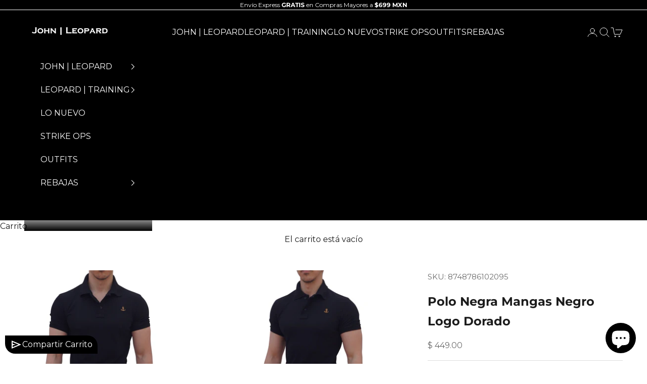

--- FILE ---
content_type: image/svg+xml
request_url: https://cdn.shopify.com/s/files/1/0602/9701/9597/files/share-svgrepo-com.svg?v=1738785461
body_size: -169
content:
<svg xml:space="preserve" viewBox="0 0 512 512" xmlns:xlink="http://www.w3.org/1999/xlink" xmlns="http://www.w3.org/2000/svg" id="Layer_1" version="1.1" width="800px" height="800px" fill="#000000">
<g>
	<g>
		<path d="M418.056,162.056c-30.616,0-57.736,14.712-74.88,37.384L184.512,118.6c2.136-7.872,3.376-16.104,3.376-24.656
			C187.888,42.064,145.824,0,93.944,0S0,42.064,0,93.944c0,51.88,42.064,93.944,93.944,93.944c31.912,0,60.056-15.944,77.04-40.264
			l157.44,80.216c-2.792,8.888-4.304,18.344-4.304,28.16c0,9.816,1.512,19.272,4.304,28.16l-157.44,80.224
			c-16.976-24.32-45.128-40.272-77.04-40.272C42.064,324.112,0,366.176,0,418.056S42.064,512,93.944,512
			s93.944-42.064,93.944-93.944c0-8.544-1.24-16.784-3.376-24.648l158.664-80.848c17.152,22.672,44.264,37.384,74.88,37.384
			C469.936,349.944,512,307.88,512,256C512,204.112,469.936,162.056,418.056,162.056z M93.944,155.888
			C59.784,155.888,32,128.096,32,93.944C32,59.784,59.784,32,93.944,32c34.152,0,61.944,27.784,61.944,61.944
			C155.888,128.096,128.096,155.888,93.944,155.888z M93.944,480C59.784,480,32,452.216,32,418.056
			c0-34.152,27.792-61.944,61.944-61.944c34.152,0,61.944,27.792,61.944,61.944C155.888,452.216,128.096,480,93.944,480z
			 M418.056,317.944c-34.152,0-61.944-27.792-61.944-61.944c0-34.16,27.792-61.944,61.944-61.944
			C452.216,194.056,480,221.84,480,256C480,290.152,452.216,317.944,418.056,317.944z"></path>
	</g>
</g>
</svg>

--- FILE ---
content_type: text/javascript; charset=utf-8
request_url: https://johnleopard.com.mx/products/polo-negra-mangas-negro-logo-dorado-negro.js
body_size: -68
content:
{"id":6796100206797,"title":"Polo Negra Mangas Negro Logo Dorado","handle":"polo-negra-mangas-negro-logo-dorado-negro","description":"\u003cp\u003ePolo Negra Mangas Negro Logo Dorado\u003cimg src=\"https:\/\/cdn.shopify.com\/s\/files\/1\/0602\/9701\/9597\/files\/Tallas_Polos_480x480.jpg?v=1639714206\" alt=\"\" data-mce-fragment=\"1\" data-mce-src=\"https:\/\/cdn.shopify.com\/s\/files\/1\/0602\/9701\/9597\/files\/Tallas_Polos_480x480.jpg?v=1639714206\"\u003e\u003c\/p\u003e","published_at":"2021-10-08T16:06:23-05:00","created_at":"2021-10-08T16:06:25-05:00","vendor":"JOHN LEOPARD","type":"Playera","tags":["3X2POLO","BASICA","BEGINNING","PLAYERAS","TOPS"],"price":44900,"price_min":44900,"price_max":44900,"available":false,"price_varies":false,"compare_at_price":null,"compare_at_price_min":0,"compare_at_price_max":0,"compare_at_price_varies":false,"variants":[{"id":40283038187725,"title":"S","option1":"S","option2":null,"option3":null,"sku":"8748786102095","requires_shipping":true,"taxable":true,"featured_image":null,"available":false,"name":"Polo Negra Mangas Negro Logo Dorado - S","public_title":"S","options":["S"],"price":44900,"weight":300,"compare_at_price":null,"inventory_management":"shopify","barcode":"8.75E+12","requires_selling_plan":false,"selling_plan_allocations":[]},{"id":40283038154957,"title":"M","option1":"M","option2":null,"option3":null,"sku":"8748786102096","requires_shipping":true,"taxable":true,"featured_image":null,"available":false,"name":"Polo Negra Mangas Negro Logo Dorado - M","public_title":"M","options":["M"],"price":44900,"weight":300,"compare_at_price":null,"inventory_management":"shopify","barcode":"8.75E+12","requires_selling_plan":false,"selling_plan_allocations":[]},{"id":40283038122189,"title":"L","option1":"L","option2":null,"option3":null,"sku":"8748786102097","requires_shipping":true,"taxable":true,"featured_image":null,"available":false,"name":"Polo Negra Mangas Negro Logo Dorado - L","public_title":"L","options":["L"],"price":44900,"weight":300,"compare_at_price":null,"inventory_management":"shopify","barcode":"8.75E+12","requires_selling_plan":false,"selling_plan_allocations":[]},{"id":40283038220493,"title":"XL","option1":"XL","option2":null,"option3":null,"sku":"8748786102098","requires_shipping":true,"taxable":true,"featured_image":null,"available":false,"name":"Polo Negra Mangas Negro Logo Dorado - XL","public_title":"XL","options":["XL"],"price":44900,"weight":300,"compare_at_price":null,"inventory_management":"shopify","barcode":"8.75E+12","requires_selling_plan":false,"selling_plan_allocations":[]},{"id":48054556655821,"title":"XXL","option1":"XXL","option2":null,"option3":null,"sku":"8748786102099","requires_shipping":true,"taxable":true,"featured_image":null,"available":false,"name":"Polo Negra Mangas Negro Logo Dorado - XXL","public_title":"XXL","options":["XXL"],"price":44900,"weight":300,"compare_at_price":null,"inventory_management":"shopify","barcode":"8.75E+12","requires_selling_plan":false,"selling_plan_allocations":[]}],"images":["\/\/cdn.shopify.com\/s\/files\/1\/0602\/9701\/9597\/products\/946_bf5b794f-c377-4f4b-b60c-446236aafafd.jpg?v=1755587159","\/\/cdn.shopify.com\/s\/files\/1\/0602\/9701\/9597\/products\/947_d0049cf3-e563-43c6-9d46-a82c92821d4d.jpg?v=1755587159","\/\/cdn.shopify.com\/s\/files\/1\/0602\/9701\/9597\/products\/948_055b1351-bf5a-4e9f-8798-940288f2954c.jpg?v=1755587159"],"featured_image":"\/\/cdn.shopify.com\/s\/files\/1\/0602\/9701\/9597\/products\/946_bf5b794f-c377-4f4b-b60c-446236aafafd.jpg?v=1755587159","options":[{"name":"Talla","position":1,"values":["S","M","L","XL","XXL"]}],"url":"\/products\/polo-negra-mangas-negro-logo-dorado-negro","media":[{"alt":null,"id":21240767873229,"position":1,"preview_image":{"aspect_ratio":1.0,"height":1832,"width":1832,"src":"https:\/\/cdn.shopify.com\/s\/files\/1\/0602\/9701\/9597\/products\/946_bf5b794f-c377-4f4b-b60c-446236aafafd.jpg?v=1755587159"},"aspect_ratio":1.0,"height":1832,"media_type":"image","src":"https:\/\/cdn.shopify.com\/s\/files\/1\/0602\/9701\/9597\/products\/946_bf5b794f-c377-4f4b-b60c-446236aafafd.jpg?v=1755587159","width":1832},{"alt":null,"id":21240767905997,"position":2,"preview_image":{"aspect_ratio":1.0,"height":1832,"width":1832,"src":"https:\/\/cdn.shopify.com\/s\/files\/1\/0602\/9701\/9597\/products\/947_d0049cf3-e563-43c6-9d46-a82c92821d4d.jpg?v=1755587159"},"aspect_ratio":1.0,"height":1832,"media_type":"image","src":"https:\/\/cdn.shopify.com\/s\/files\/1\/0602\/9701\/9597\/products\/947_d0049cf3-e563-43c6-9d46-a82c92821d4d.jpg?v=1755587159","width":1832},{"alt":null,"id":21240767938765,"position":3,"preview_image":{"aspect_ratio":1.0,"height":1832,"width":1832,"src":"https:\/\/cdn.shopify.com\/s\/files\/1\/0602\/9701\/9597\/products\/948_055b1351-bf5a-4e9f-8798-940288f2954c.jpg?v=1755587159"},"aspect_ratio":1.0,"height":1832,"media_type":"image","src":"https:\/\/cdn.shopify.com\/s\/files\/1\/0602\/9701\/9597\/products\/948_055b1351-bf5a-4e9f-8798-940288f2954c.jpg?v=1755587159","width":1832}],"requires_selling_plan":false,"selling_plan_groups":[]}

--- FILE ---
content_type: text/javascript; charset=utf-8
request_url: https://johnleopard.com.mx/products/polo-negra-mangas-negro-logo-dorado-negro.js
body_size: 329
content:
{"id":6796100206797,"title":"Polo Negra Mangas Negro Logo Dorado","handle":"polo-negra-mangas-negro-logo-dorado-negro","description":"\u003cp\u003ePolo Negra Mangas Negro Logo Dorado\u003cimg src=\"https:\/\/cdn.shopify.com\/s\/files\/1\/0602\/9701\/9597\/files\/Tallas_Polos_480x480.jpg?v=1639714206\" alt=\"\" data-mce-fragment=\"1\" data-mce-src=\"https:\/\/cdn.shopify.com\/s\/files\/1\/0602\/9701\/9597\/files\/Tallas_Polos_480x480.jpg?v=1639714206\"\u003e\u003c\/p\u003e","published_at":"2021-10-08T16:06:23-05:00","created_at":"2021-10-08T16:06:25-05:00","vendor":"JOHN LEOPARD","type":"Playera","tags":["3X2POLO","BASICA","BEGINNING","PLAYERAS","TOPS"],"price":44900,"price_min":44900,"price_max":44900,"available":false,"price_varies":false,"compare_at_price":null,"compare_at_price_min":0,"compare_at_price_max":0,"compare_at_price_varies":false,"variants":[{"id":40283038187725,"title":"S","option1":"S","option2":null,"option3":null,"sku":"8748786102095","requires_shipping":true,"taxable":true,"featured_image":null,"available":false,"name":"Polo Negra Mangas Negro Logo Dorado - S","public_title":"S","options":["S"],"price":44900,"weight":300,"compare_at_price":null,"inventory_management":"shopify","barcode":"8.75E+12","requires_selling_plan":false,"selling_plan_allocations":[]},{"id":40283038154957,"title":"M","option1":"M","option2":null,"option3":null,"sku":"8748786102096","requires_shipping":true,"taxable":true,"featured_image":null,"available":false,"name":"Polo Negra Mangas Negro Logo Dorado - M","public_title":"M","options":["M"],"price":44900,"weight":300,"compare_at_price":null,"inventory_management":"shopify","barcode":"8.75E+12","requires_selling_plan":false,"selling_plan_allocations":[]},{"id":40283038122189,"title":"L","option1":"L","option2":null,"option3":null,"sku":"8748786102097","requires_shipping":true,"taxable":true,"featured_image":null,"available":false,"name":"Polo Negra Mangas Negro Logo Dorado - L","public_title":"L","options":["L"],"price":44900,"weight":300,"compare_at_price":null,"inventory_management":"shopify","barcode":"8.75E+12","requires_selling_plan":false,"selling_plan_allocations":[]},{"id":40283038220493,"title":"XL","option1":"XL","option2":null,"option3":null,"sku":"8748786102098","requires_shipping":true,"taxable":true,"featured_image":null,"available":false,"name":"Polo Negra Mangas Negro Logo Dorado - XL","public_title":"XL","options":["XL"],"price":44900,"weight":300,"compare_at_price":null,"inventory_management":"shopify","barcode":"8.75E+12","requires_selling_plan":false,"selling_plan_allocations":[]},{"id":48054556655821,"title":"XXL","option1":"XXL","option2":null,"option3":null,"sku":"8748786102099","requires_shipping":true,"taxable":true,"featured_image":null,"available":false,"name":"Polo Negra Mangas Negro Logo Dorado - XXL","public_title":"XXL","options":["XXL"],"price":44900,"weight":300,"compare_at_price":null,"inventory_management":"shopify","barcode":"8.75E+12","requires_selling_plan":false,"selling_plan_allocations":[]}],"images":["\/\/cdn.shopify.com\/s\/files\/1\/0602\/9701\/9597\/products\/946_bf5b794f-c377-4f4b-b60c-446236aafafd.jpg?v=1755587159","\/\/cdn.shopify.com\/s\/files\/1\/0602\/9701\/9597\/products\/947_d0049cf3-e563-43c6-9d46-a82c92821d4d.jpg?v=1755587159","\/\/cdn.shopify.com\/s\/files\/1\/0602\/9701\/9597\/products\/948_055b1351-bf5a-4e9f-8798-940288f2954c.jpg?v=1755587159"],"featured_image":"\/\/cdn.shopify.com\/s\/files\/1\/0602\/9701\/9597\/products\/946_bf5b794f-c377-4f4b-b60c-446236aafafd.jpg?v=1755587159","options":[{"name":"Talla","position":1,"values":["S","M","L","XL","XXL"]}],"url":"\/products\/polo-negra-mangas-negro-logo-dorado-negro","media":[{"alt":null,"id":21240767873229,"position":1,"preview_image":{"aspect_ratio":1.0,"height":1832,"width":1832,"src":"https:\/\/cdn.shopify.com\/s\/files\/1\/0602\/9701\/9597\/products\/946_bf5b794f-c377-4f4b-b60c-446236aafafd.jpg?v=1755587159"},"aspect_ratio":1.0,"height":1832,"media_type":"image","src":"https:\/\/cdn.shopify.com\/s\/files\/1\/0602\/9701\/9597\/products\/946_bf5b794f-c377-4f4b-b60c-446236aafafd.jpg?v=1755587159","width":1832},{"alt":null,"id":21240767905997,"position":2,"preview_image":{"aspect_ratio":1.0,"height":1832,"width":1832,"src":"https:\/\/cdn.shopify.com\/s\/files\/1\/0602\/9701\/9597\/products\/947_d0049cf3-e563-43c6-9d46-a82c92821d4d.jpg?v=1755587159"},"aspect_ratio":1.0,"height":1832,"media_type":"image","src":"https:\/\/cdn.shopify.com\/s\/files\/1\/0602\/9701\/9597\/products\/947_d0049cf3-e563-43c6-9d46-a82c92821d4d.jpg?v=1755587159","width":1832},{"alt":null,"id":21240767938765,"position":3,"preview_image":{"aspect_ratio":1.0,"height":1832,"width":1832,"src":"https:\/\/cdn.shopify.com\/s\/files\/1\/0602\/9701\/9597\/products\/948_055b1351-bf5a-4e9f-8798-940288f2954c.jpg?v=1755587159"},"aspect_ratio":1.0,"height":1832,"media_type":"image","src":"https:\/\/cdn.shopify.com\/s\/files\/1\/0602\/9701\/9597\/products\/948_055b1351-bf5a-4e9f-8798-940288f2954c.jpg?v=1755587159","width":1832}],"requires_selling_plan":false,"selling_plan_groups":[]}